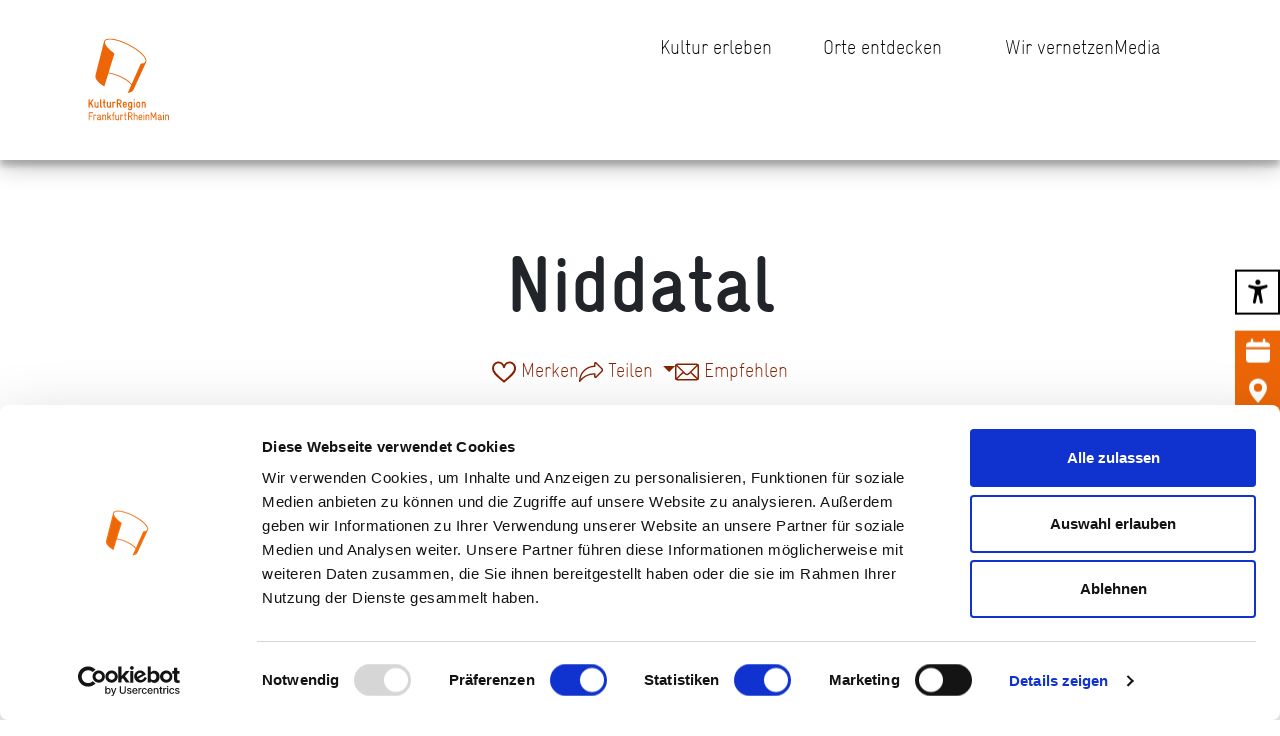

--- FILE ---
content_type: application/x-javascript
request_url: https://consentcdn.cookiebot.com/consentconfig/1d275abd-dea3-448a-a9e1-50c346824b35/krfrm.de/configuration.js
body_size: 237
content:
CookieConsent.configuration.tags.push({id:181036968,type:"script",tagID:"",innerHash:"",outerHash:"",tagHash:"16644314633072",url:"https://consent.cookiebot.com/uc.js",resolvedUrl:"https://consent.cookiebot.com/uc.js",cat:[1]});CookieConsent.configuration.tags.push({id:181036969,type:"script",tagID:"",innerHash:"",outerHash:"",tagHash:"14440814627382",url:"",resolvedUrl:"",cat:[3]});CookieConsent.configuration.tags.push({id:181036970,type:"script",tagID:"",innerHash:"",outerHash:"",tagHash:"7899164775443",url:"",resolvedUrl:"",cat:[1]});CookieConsent.configuration.tags.push({id:181036971,type:"script",tagID:"",innerHash:"",outerHash:"",tagHash:"14000377737230",url:"https://www.krfrm.de/wp-content/themes/kulturregion/assets/index-a587fbb4.js?ver=6.8.3",resolvedUrl:"https://www.krfrm.de/wp-content/themes/kulturregion/assets/index-a587fbb4.js?ver=6.8.3",cat:[4]});CookieConsent.configuration.tags.push({id:181036972,type:"iframe",tagID:"",innerHash:"",outerHash:"",tagHash:"15182829586229",url:"https://www.youtube.com/embed/vHqjzHDLRPI?si=sBKtrpCPSu36z8Oo",resolvedUrl:"https://www.youtube.com/embed/vHqjzHDLRPI?si=sBKtrpCPSu36z8Oo",cat:[4]});CookieConsent.configuration.tags.push({id:181036988,type:"iframe",tagID:"",innerHash:"",outerHash:"",tagHash:"4588997735351",url:"https://www.youtube.com/embed/gQWJRo5NzV8?si=np5V4FV-wdCh4Vmr",resolvedUrl:"https://www.youtube.com/embed/gQWJRo5NzV8?si=np5V4FV-wdCh4Vmr",cat:[4]});